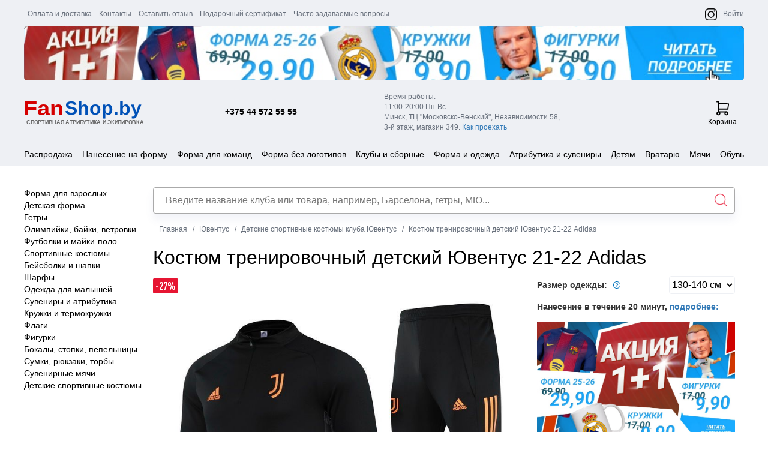

--- FILE ---
content_type: text/html; charset=UTF-8
request_url: https://fanshop.by/juventus/jr-suits/kostum_trenirovochnyi_detskii_fk_uventus_21-22_adidas/
body_size: 13457
content:
<!DOCTYPE html><html lang="ru"><head><link href="/images/favicon.ico" type="image/x-icon" rel="shortcut icon"/><link rel="icon" sizes="16x16 32x32" href="/images/favicon.ico"><link rel="icon" type="image/png" sizes="32x32" href="/images/favicon-32x32.png"><link rel="icon" type="image/png" sizes="16x16" href="/images/favicon-16x16.png"><link rel="apple-touch-icon" type="image/png" href="/images/apple-touch-icon.png"><link rel="icon" type="image/png" sizes="512x512" href="/img/favicons/android-chrome-512x512.png"><link rel="icon" type="image/png" sizes="192x192" href="/img/favicons/android-chrome-192x192.png"><meta charset="UTF-8"><meta http-equiv="X-UA-Compatible" content="IE=edge"><meta name="viewport" content="width=device-width, initial-scale=1, maximum-scale=1, user-scalable=no"/><meta name="csrf-param" content="_csrf-frontend"><meta name="csrf-token" content="9G1WYDGX8PVND7AMfC-gRri2pNyX7HnV_4Gon6WRA5ygKyAJZ-eUvzdriWUEfddwyduTsvCJMefJyd2r6Pdg9A=="><title>Костюм тренировочный детский ФК Ювентус 21-22 Adidas купить в Минске, цена</title><link href="https://fonts.googleapis.com/css?family=Roboto" rel="stylesheet" type="text/css"/><link href="https://fonts.googleapis.com/css?family=Righteous" rel="stylesheet" type="text/css"/><link href="/css/easyzoom.css" rel="stylesheet" type="text/css"/><link href="/css/swiper-bundle.min.css" rel="stylesheet" type="text/css"/><script src="/js/countDown.min.js" type="text/javascript"></script><script src="/js/swiper-bundle.min.js" type="text/javascript"></script><script src="/js/easyzoom.js" type="text/javascript"></script><!-- Yandex.Metrika counter --><script>
var fired = false;
function asyncJsLoad()
{
if (fired === false) {
fired = true;
setTimeout(() => {
//yandex
(function(m, e, t, r, i, k, a) {
m[i] = m[i] || function() {
(m[i].a = m[i].a || []).push(arguments)
};
m[i].l = 1 * new Date();
k = e.createElement(t), a = e.getElementsByTagName(t)[0], k.async = 1, k.src = r, a.parentNode.insertBefore(k, a)
})(window, document, "script", "https://mc.yandex.ru/metrika/tag.js", "ym");
ym(22254889, "init", {
clickmap: true,
trackLinks: true,
accurateTrackBounce: true,
webvisor: true
});
}, 1000)
}
}
window.addEventListener('scroll', () => {
asyncJsLoad();
});
window.addEventListener('click', () => {
asyncJsLoad();
});
</script><!-- Google Analytics --><script>
(function(i,s,o,g,r,a,m){i['GoogleAnalyticsObject']=r;i[r]=i[r]||function(){
(i[r].q=i[r].q||[]).push(arguments)},i[r].l=1*new Date();a=s.createElement(o),
m=s.getElementsByTagName(o)[0];a.async=1;a.src=g;m.parentNode.insertBefore(a,m)
})(window,document,'script','https://www.google-analytics.com/analytics.js','ga');
ga('create', 'UA-50329574-1', 'auto');
ga('send', 'pageview');
</script><!-- /Google Analytics --><script>
var triggeredUrl = 'https://fanshop.by/metrix-triggered/';
var timeLeft = 40;
</script><meta name="description" content="Костюм тренировочный детский ФК Ювентус 21-22 Adidas купить в магазине спортивной атрибутики и экипировки ✅ Нанесение фамилии и имени "><meta name="keywords" content=""><link href="/minify/e9d6c66c4c799bb0773cd252ad108ed91cc9cae5.css?v=1769009864" rel="stylesheet"></head><body><div class="wrapper"><header><div class="container container-edit"><ul class="top-right-list"><li><a href="/about/payment-and-delivery/" title="Оплата и доставка">Оплата и
доставка</a></li><li><a href="/about/contacts/" title="Контакты">Контакты</a></li><li><a href="/feedback/" title="Оставить отзыв">Оставить отзыв</a></li><li><a href="/about/certificate/" title="Подарочный сертификат">Подарочный
сертификат</a><li><a href="/faq/" title="Часто задаваемые вопросы">Часто задаваемые вопросы</a></li></ul><ul class="top-right-list2"><li><a href="https://instagram.com/fanshop.by" target="_blank"><img src="/images/instagram-black.png" class="logo" alt="Интернет-магазин футбольной формы FanShop.by"></a></li><li><a href="/auth/">Войти</a></li></ul><div class="banner-bate"><div class="banner-block"><a href="/promotion"></a></div></div><div class="header-unset col-xs-12 col-sm-12 col-md-12 col-lg-12"><div class="col-xs-12 col-sm-1 col-md-6 col-lg-6 burger-tablet"><i class="fa fa-bars fa-2x toggle-btn" data-toggle="collapse" data-target="#menu-content"></i></div><div class="col-xs-12 col-sm-8 col-md-6 col-lg-6"><a href="/" class="logo"><img src="/images/logo2.svg" alt="fanshop.by"/></a><div class="phone"><a href="tel:+375445725555">+375 44 572 55 55</a></div></div><div class="col-xs-12 col-sm-3 col-md-6 col-lg-6"><p class="address"><span>Время работы:</span><span>11:00-20:00 Пн-Вс</span><span>Минск, ТЦ "Московско-Венский", Независимости 58,</span><span>3-й этаж, магазин 349. <a
href="/about/kak-proehat/">Как проехать</a></span><!--<span class="red red-text-desktop">7 января - выходной</span>--></p><a href="/basket/index/" class="cart"><span id="basket-total"><svg xmlns="http://www.w3.org/2000/svg" width="25" height="25" viewBox="0 0 23 27" fill="none"><path d="M3.81939 25.1876C5.2538 25.1876 6.41662 24.0248 6.41662 22.5904C6.41662 21.156 5.2538 19.9932 3.81939 19.9932C2.38499 19.9932 1.22217 21.156 1.22217 22.5904C1.22217 24.0248 2.38499 25.1876 3.81939 25.1876Z" stroke="black" stroke-width="2" stroke-linecap="round" stroke-linejoin="round"></path><path d="M18.1042 25.1876C19.5386 25.1876 20.7014 24.0248 20.7014 22.5904C20.7014 21.156 19.5386 19.9932 18.1042 19.9932C16.6698 19.9932 15.507 21.156 15.507 22.5904C15.507 24.0248 16.6698 25.1876 18.1042 25.1876Z" stroke="black" stroke-width="2" stroke-linecap="round" stroke-linejoin="round"></path><path d="M18.1041 19.9931H3.81939V1.8125H1.22217" stroke="black" stroke-width="2" stroke-linecap="round" stroke-linejoin="round"></path><path d="M3.81946 4.40966L22 5.70827L20.7014 14.7986H3.81946" stroke="black" stroke-width="2" stroke-linecap="round" stroke-linejoin="round"></path></svg></span>
Корзина</a></div></div></div><!--<span class="red red-text-tablet">7 января - выходной.</span>--><div class="container container-edit-mobile"><div class="logo-cart logo-cart2 col-xs-12 col-sm-12 col-md-12 col-lg-12"><div class="top-block col-xs-1 col-sm-1 col-md-12 col-lg-12 no-padding"> <a href="/catalog/mobile-menu/"><svg id="svg-icon-menu" viewBox="0 0 28 21" width="100%" height="100%"><path stroke="#000" stroke-width="3" vector-effect="non-scaling-stroke" d="M1,4 L21,4 M1,11 L21,11 M1,18 L21,18"></path></svg></a></div><div class="logo-block col-xs-7 col-sm-7 col-md-6 col-lg-6 no-padding"><a href="/"><img src="/images/new-logo.svg" class="logo" alt="Интернет-магазин футбольной формы FanShop.by"></a></div><div class="top-block-container col-xs-4 col-sm-4 col-md-12 col-lg-12 no-padding"><div class="top-block social-block col-xs-4 col-sm-4 col-md-6 col-lg-6"><a href="https://instagram.com/fanshop.by" target="_blank"><img src="/images/instagram-black.png" class="logo" alt="Интернет-магазин футбольной формы FanShop.by"></a></div><div class="top-block col-xs-4 col-sm-4 col-md-6 col-lg-6"><a data-toggle="modal" data-target="#address_modal"><svg xmlns="http://www.w3.org/2000/svg" width="26" height="25" viewBox="0 0 26 25" fill="none"><g clip-path="url(#clip0_1_209)"><path d="M4.02085 2H9.19732L11.7856 8.47059L8.55026 10.4118C9.93621 13.222 12.2106 15.4964 15.0209 16.8824L16.962 13.6471L23.4326 16.2353V21.4118C23.4326 22.0982 23.1599 22.7565 22.6745 23.2419C22.1892 23.7273 21.5308 24 20.8444 24C15.7964 23.6932 11.0352 21.5496 7.4591 17.9735C3.88303 14.3974 1.73939 9.63625 1.43262 4.58824C1.43262 3.90179 1.70531 3.24346 2.19069 2.75808C2.67608 2.27269 3.33441 2 4.02085 2" stroke="black" stroke-width="2" stroke-linecap="round" stroke-linejoin="round"></path></g><defs><clipPath id="clip0_1_209"><rect width="25" height="25" fill="white" transform="translate(0.222168)"></rect></clipPath></defs></svg></a></div><div class="top-block top-block-cart col-xs-4 col-sm-4 col-md-6 col-lg-6"><a href="/basket/index/" class="basket-href"><span id="basket-total-mobile"
style="display: block"><b></b></span><svg xmlns="http://www.w3.org/2000/svg" width="23" height="27" viewBox="0 0 23 27" fill="none"><path d="M3.81939 25.1876C5.2538 25.1876 6.41662 24.0248 6.41662 22.5904C6.41662 21.156 5.2538 19.9932 3.81939 19.9932C2.38499 19.9932 1.22217 21.156 1.22217 22.5904C1.22217 24.0248 2.38499 25.1876 3.81939 25.1876Z" stroke="black" stroke-width="2" stroke-linecap="round" stroke-linejoin="round"></path><path d="M18.1042 25.1876C19.5386 25.1876 20.7014 24.0248 20.7014 22.5904C20.7014 21.156 19.5386 19.9932 18.1042 19.9932C16.6698 19.9932 15.507 21.156 15.507 22.5904C15.507 24.0248 16.6698 25.1876 18.1042 25.1876Z" stroke="black" stroke-width="2" stroke-linecap="round" stroke-linejoin="round"></path><path d="M18.1041 19.9931H3.81939V1.8125H1.22217" stroke="black" stroke-width="2" stroke-linecap="round" stroke-linejoin="round"></path><path d="M3.81946 4.40966L22 5.70827L20.7014 14.7986H3.81946" stroke="black" stroke-width="2" stroke-linecap="round" stroke-linejoin="round"></path></svg></a></div></div><div class="top-block no-padding col-xs-12 col-sm-12 col-md-12 col-lg-12"><div class="search new-search"></div></div></div></div></header><!--<p class="red red-text-mobile"><span>7 января - выходной</span></p>--> <div class="content-container no-padding col-xs-12 col-sm-12 col-md-12 col-lg-12"><div class="content"><div class="horizontal-top-menu ft_nav top_nav"><ul><li class="sale-menu-item"><a href="/sale/">Распродажа</a> </li><li class="footbal-form"><a href="/drawings/">Нанесение на форму</a> </li><li class="footbal-form"><a href="/futbolnaya_forma_dlya_detskih_i_vzroslyh_komand/">Форма для команд</a> </li><li class="footbal-form"><a href="/forma-bez-logotipov/">Форма без логотипов</a> </li><li data-id="4">Клубы и сборные</li><li data-id="5">Форма и одежда</li><li data-id="6">Атрибутика и сувениры</li><li data-id="9">Детям</li><li data-id="7">Вратарю</li><li data-id="8">Мячи</li><li data-id="1">Обувь</li></ul></div><div class="internal-menu-block nav_option-wrap"><div data-id="4" class="internal-menu nav_option nav_option_4 clubs"><ul class=""><p class="title-club"><strong>Испания</strong></p><li><a href="/team-spain/"><span><img src="/upload/catalogs/1/40/2cc80d86f048e58dff5f60065bc70d57.png"
alt="Сборная Испании"/></span><p>Сборная Испании</p></a></li><li><a href="/barcelona/"><span><img src="/upload/catalogs/2/40/8b0f811ce5f624ff42f304e57505e40e.png"
alt="Барселона"/></span><p>Барселона</p></a></li><li><a href="/real/"><span><img src="/upload/catalogs/3/40/28d42e84248b21d24bacdf25e35548f7.png"
alt="Реал Мадрид"/></span><p>Реал Мадрид</p></a></li><li><a href="/atletico/"><span><img src="/upload/catalogs/4/40/be7ed8a198aa6ad402e22978172c0ca7.png"
alt="Атлетико Мадрид"/></span><p>Атлетико Мадрид</p></a></li><li><a href="/spain-clubs/"><span><img src="/upload/catalogs/5/40/9285d7644752dd19693c6ee9b0212a5e.png"
alt="другие клубы испанской Ла-Лиги"/></span><p>другие клубы испанской Ла-Лиги</p></a></li></ul><ul class=""><p class="title-club"><strong>Англия</strong></p><li><a href="/team-england/"><span><img src="/upload/catalogs/6/40/d507492ced1c0614c8ab77f9c6a9e827.png"
alt="Сборная Англии"/></span><p>Сборная Англии</p></a></li><li><a href="/manunited/"><span><img src="/upload/catalogs/7/40/ae658c20fb89f522f070648ca183227d.png"
alt="Манчестер Юнайтед"/></span><p>Манчестер Юнайтед</p></a></li><li><a href="/chelsea/"><span><img src="/upload/catalogs/8/40/6c7a731c808b78647226ffeffa906381.png"
alt="Челси"/></span><p>Челси</p></a></li><li><a href="/arsenal/"><span><img src="/upload/catalogs/9/40/2cdd2b62b1326791e49e3ec643490a37.png"
alt="Арсенал"/></span><p>Арсенал</p></a></li><li><a href="/liverpool/"><span><img src="/upload/catalogs/10/40/a3b89f3df4d4d00ab49128e68c3cf0ac.png"
alt="Ливерпуль"/></span><p>Ливерпуль</p></a></li><li><a href="/mancity/"><span><img src="/upload/catalogs/11/40/d08c300f78cc51e61ba4417f8c8f3cfb.png"
alt="Манчестер Сити"/></span><p>Манчестер Сити</p></a></li><li><a href="/tottenham/"><span><img src="/upload/catalogs/12/40/f30a2bac7fe6130ae35c164f92fdbc35.png"
alt="Тоттенхэм"/></span><p>Тоттенхэм</p></a></li><li><a href="/england-clubs/"><span><img src="/upload/catalogs/13/40/14edd5d8009b30161e9078d9fe503596.png"
alt="другие клубы английской Премьер-лиги"/></span><p>другие клубы английской Премьер-лиги</p></a></li></ul><ul class="france"><p class="title-club"><strong>Франция</strong></p><li><a href="/team-france/"><span><img src="/upload/catalogs/14/40/6ce6ae1c37e8b3b09a32ec63d13bb40d.png"
alt="Сборная Франции"/></span><p>Сборная Франции</p></a></li><li><a href="/psg/"><span><img src="/upload/catalogs/15/40/215bcf4115b072201e21d7696fcfb8a5.png"
alt="ПСЖ"/></span><p>ПСЖ</p></a></li><li><a href="/france-clubs/"><span><img src="/upload/catalogs/16/40/370ddcbe4e2dd6ebc4edd1d125eef21c.png"
alt="другие клубы Франции"/></span><p>другие клубы Франции</p></a></li></ul><ul class="germany"><p class="title-club"><strong>Германия</strong></p><li><a href="/team-germany/"><span><img src="/upload/catalogs/17/40/31872cf469faad6d0c784064e804f918.png"
alt="Сборная Германии"/></span><p>Сборная Германии</p></a></li><li><a href="/bayern/"><span><img src="/upload/catalogs/18/40/466e3cd0c5d5026e1a08513ee4829486.png"
alt="Бавария Мюнхен"/></span><p>Бавария Мюнхен</p></a></li><li><a href="/borussia/"><span><img src="/upload/catalogs/19/40/9ece3c7bc3c92b44a01549751a715306.png"
alt="Боруссия Дортмунд"/></span><p>Боруссия Дортмунд</p></a></li><li><a href="/germany-clubs/"><span><img src="/upload/catalogs/20/40/988b3b2961b6f8c0433ccf708fcd4b8d.png"
alt="другие клубы Германии"/></span><p>другие клубы Германии</p></a></li></ul><ul class=""><p class="title-club"><strong>Италия</strong></p><li><a href="/team-italy/"><span><img src="/upload/catalogs/21/40/274cf8d2372b1bde7bc4d27d05bb3bae.png"
alt="Сборная Италии"/></span><p>Сборная Италии</p></a></li><li><a href="/juventus/"><span><img src="/upload/catalogs/22/40/25cae2292df696dc767365fb95042650.png"
alt="Ювентус"/></span><p>Ювентус</p></a></li><li><a href="/inter/"><span><img src="/upload/catalogs/23/40/ad50b903a75cac0e5208df6d9bb0b635.png"
alt="Интер"/></span><p>Интер</p></a></li><li><a href="/milan/"><span><img src="/upload/catalogs/24/40/e44f4e84dda0b19863fe7b4b3a4e5aba.png"
alt="Милан"/></span><p>Милан</p></a></li><li><a href="/roma/"><span><img src="/upload/catalogs/25/40/6b4b2287bef8dc28b35ec78c8a062f75.png"
alt="Рома"/></span><p>Рома</p></a></li><li><a href="/italy-clubs/"><span><img src="/upload/catalogs/26/40/6bc8982ce87e287d8f2480c36f8cb919.png"
alt="другие клубы Италии"/></span><p>другие клубы Италии</p></a></li></ul><ul class="belarus"><p class="title-club"><strong>Беларусь</strong></p><li><a href="/team-belarus/"><span><img src="/upload/catalogs/27/40/4127e4cb3587682d7f5d37754c4e59dd.png"
alt="Сборная Беларуси"/></span><p>Сборная Беларуси</p></a></li><li><a href="/bate/"><span><img src="/upload/catalogs/28/40/e575cc7ebe389b8c02c595d9269ee088.png"
alt="БАТЭ"/></span><p>БАТЭ</p></a></li><li><a href="/fcminsk/"><span><img src="/upload/catalogs/29/40/8f282dd6df1fcacbb38f171370e7993c.png"
alt="ФК Минск"/></span><p>ФК Минск</p></a></li></ul><ul class=""><p class="title-club"><strong>Россия</strong></p><li><a href="/team-russia/"><span><img src="/upload/catalogs/30/40/9370a4b0abba8c4da5672fba4142b787.png"
alt="Сборная России"/></span><p>Сборная России</p></a></li><li><a href="/spartak/"><span><img src="/images/no_image.png"
alt="Спартак"/></span><p>Спартак</p></a></li><li><a href="/zenit/"><span><img src="/images/no_image.png"
alt="Зенит"/></span><p>Зенит</p></a></li><li><a href="/cska/"><span><img src="/upload/catalogs/33/40/31f37442a27f3f13929c5a08a750f567.png"
alt="ЦСКА"/></span><p>ЦСКА</p></a></li><li><a href="/russia-clubs/"><span><img src="/upload/catalogs/34/40/9e0eeb1df87f7c4b35efad98ded3b5e9.png"
alt="другие клубы России"/></span><p>другие клубы России</p></a></li></ul><ul class=""><p class="title-club"><strong>Сборные других стран</strong></p><li><a href="/team-portugal/"><span><img src="/upload/catalogs/35/40/fd96b7b3ae3d4e626baa145014833690.png"
alt="Сборная Португалии"/></span><p>Сборная Португалии</p></a></li><li><a href="/team-brasil/"><span><img src="/upload/catalogs/36/40/b2e384822a66602864de05749c9aa393.png"
alt="Сборная Бразилии"/></span><p>Сборная Бразилии</p></a></li><li><a href="/team-argentina/"><span><img src="/upload/catalogs/37/40/c70ba59c1916b2060923ac39568d4bda.png"
alt="Сборная Аргентины"/></span><p>Сборная Аргентины</p></a></li><li><a href="/another-clubs/"><span><img src="/upload/catalogs/40/40/eac15ec73ac91234335f07cce254fddf.png"
alt="Другие клубы"/></span><p>Другие клубы</p></a></li></ul></div><div data-id="5" class="internal-menu nav_option nav_option_5"><ul><li><a href="/jersey/"><img src="/upload/catalogs/1830/110/ef23a31e32af34687fd9a2f37c8a497c.png"
alt="Форма для взрослых"/>
Форма для взрослых </a></li><li><a href="/jr-jersey/"><img src="/upload/catalogs/1831/110/532ad80a5325f66556789ac611dff027.png"
alt="Детская форма"/>
Детская форма </a></li><li><a href="/retro/"><img src="/upload/catalogs/1832/110/3a90596ef2d5423a35dc7484006a645e.png"
alt="Ретро-форма"/>
Ретро-форма </a></li><li><a href="/nashivki/"><img src="/upload/catalogs/2955/110/166c7c2e4bb857f29025643eff242ba6.webp"
alt="Нашивки"/>
Нашивки </a></li><li><a href="/socks/"><img src="/upload/catalogs/1833/110/16718b9318d784e133168d5f50fa4cf2.png"
alt="Гетры"/>
Гетры </a></li><li><a href="/noski/"><img src="/upload/catalogs/2954/110/504e156aa698312f7bf162d1ab01b91e.webp"
alt="Носки"/>
Носки </a></li><li><a href="/jackets/"><img src="/upload/catalogs/1834/110/dc3426749c3efb0100fa23962282d6ef.png"
alt="Олимпийки, байки, ветровки"/>
Олимпийки, байки, ветровки </a></li><li><a href="/shirts/"><img src="/upload/catalogs/1835/110/f29ab68691ec66d4f6b3f3bda8e858db.png"
alt="Футболки и майки-поло"/>
Футболки и майки-поло </a></li><li><a href="/suits/"><img src="/upload/catalogs/1836/110/78f73eafe9ed2fb2d2e4f1aecbe4cfaf.png"
alt="Спортивные костюмы"/>
Спортивные костюмы </a></li><li><a href="/form-hats/"><img src="/upload/catalogs/1837/110/b73395078ee01304a1d7c9f775c09fe7.png"
alt="Бейсболки и шапки"/>
Бейсболки и шапки </a></li><li><a href="/form-scarfs/"><img src="/upload/catalogs/1838/110/a494cd8c3747e7e4440965b61d869dde.png"
alt="Шарфы"/>
Шарфы </a></li><li><a href="/zimnie_aksessuary/"><img src="/upload/catalogs/2953/110/d4da1fe50aaa53fb8543b959d528ded0.webp"
alt="Зимние аксессуары"/>
Зимние аксессуары </a></li><li><a href="/kid/"><img src="/upload/catalogs/1839/110/acbb16c1886d67a71a2e55731af3de99.png"
alt="Одежда для малышей"/>
Одежда для малышей </a></li><li><a href="/shields/"><img src="/upload/catalogs/2632/110/b36532ce0a805d9646f460f2a701bcb8.png"
alt="Щитки"/>
Щитки </a></li><li><a href="/underwear/"><img src="/upload/catalogs/2634/110/73fe4b41ced3f915beeec2fe89ed4b0c.png"
alt="Компрессионное белье"/>
Компрессионное белье </a></li><li><a href="/shorts/"><img src="/upload/catalogs/2854/110/7abddcbd14b19f5bdb3672959680e652.png"
alt="Шорты"/>
Шорты </a></li><li><a href="/forma-bez-logotipov/"><img src="/upload/catalogs/2633/110/bade796ce89beea4eb39ef56aa6816b7.png"
alt="Форма без логотипов"/>
Форма без логотипов </a></li><li><a href="/futbolnaya_forma_dlya_detskih_i_vzroslyh_komand/"><img src="/upload/catalogs/2949/110/ac40a2fcd461f16ba064fb737ada0446.png"
alt="Форма для команд"/>
Форма для команд </a></li></ul></div><div data-id="6" class="internal-menu nav_option nav_option_6"><ul><li><a href="/cups/"><img src="/upload/catalogs/1850/110/72076fd84658cd4e8305446d4863bec1.png"
alt="Кружки и термокружки"/>
Кружки и термокружки </a></li><li><a href="/flags/"><img src="/upload/catalogs/1851/110/85dcc90d9ff6932d83dd7d854a7b1103.png"
alt="Флаги"/>
Флаги </a></li><li><a href="/models/"><img src="/upload/catalogs/1852/110/620b10817206a04e280b6b8c838ebd4e.png"
alt="Фигурки"/>
Фигурки </a></li><li><a href="/clocks/"><img src="/upload/catalogs/1853/110/5d2f7de80bbd59a2056611629db228e4.png"
alt="Будильники и часы"/>
Будильники и часы </a></li><li><a href="/form-scarfs/"><img src="/upload/catalogs/1854/110/a46ad30af1365b4197f2387a45106692.png"
alt="Шарфы"/>
Шарфы </a></li><li><a href="/pockets/"><img src="/upload/catalogs/1855/110/50b627e24fb3ddfef079c5e7bc231f89.png"
alt="Кошельки"/>
Кошельки </a></li><li><a href="/covers/"><img src="/upload/catalogs/1856/110/8a386ca4b888450a813c7e7d34b8b1bb.png"
alt="Обложки для документов"/>
Обложки для документов </a></li><li><a href="/trinkets/"><img src="/upload/catalogs/1857/110/4be085768e71261a7662366066f54fd2.png"
alt="Брелоки и украшения"/>
Брелоки и украшения </a></li><li><a href="/badges/"><img src="/upload/catalogs/1858/110/00875e2217fbfd32c9eb66914db5f86d.png"
alt="Значки, магниты, наклейки"/>
Значки, магниты, наклейки </a></li><li><a href="/glass/"><img src="/upload/catalogs/1859/110/f4c808ce78976e2b9ae98e784f044836.png"
alt="Бокалы, стопки, пепельницы"/>
Бокалы, стопки, пепельницы </a></li><li><a href="/paper/"><img src="/upload/catalogs/1860/110/fd3b2037aed5dc2a10b876487761c8b4.png"
alt="Печатка и канцелярия"/>
Печатка и канцелярия </a></li><li><a href="/pennants/"><img src="/upload/catalogs/1861/110/7c4895aa001098c7469e664126988c49.png"
alt="Вымпелы"/>
Вымпелы </a></li><li><a href="/form-hats/"><img src="/upload/catalogs/1862/110/370f30115a430c89d3239f357dc774cb.png"
alt="Бейсболки и шапки"/>
Бейсболки и шапки </a></li><li><a href="/mousepads/"><img src="/upload/catalogs/1863/110/313d9267f7f389bb16ce6d1bf578b792.png"
alt="Коврики для мыши"/>
Коврики для мыши </a></li><li><a href="/linens/"><img src="/upload/catalogs/1865/110/533304d70c6833cd966794bf76d76988.png"
alt="Постельное, пледы, полотенца"/>
Постельное, пледы, полотенца </a></li><li><a href="/pillows/"><img src="/upload/catalogs/1866/110/8815afbee18e50bb144c6c8254d46caa.png"
alt="Подушки"/>
Подушки </a></li><li><a href="/wristbands/"><img src="/upload/catalogs/1867/110/c3740af4124312b7ca875a7d7703310b.png"
alt="Напульсники"/>
Напульсники </a></li><li><a href="/bags/"><img src="/upload/catalogs/1868/110/1006a7ce6ab9fe63040a1397b062796f.png"
alt="Сумки, рюкзаки, торбы"/>
Сумки, рюкзаки, торбы </a></li><li><a href="/puzzles/"><img src="/upload/catalogs/1869/110/14bd5b1fede6953ca0f042f71ef09227.png"
alt="Пазлы стадионов"/>
Пазлы стадионов </a></li><li><a href="/lighters/"><img src="/upload/catalogs/1870/110/cc61d31b91da8a6f2e3473425e788c60.png"
alt="Зажигалки"/>
Зажигалки </a></li></ul></div><div data-id="9" class="internal-menu nav_option nav_option_9"><ul><li><a href="/detskie_vratarskie_perchatki/"><img src="/upload/catalogs/2945/110/9ece347a147c2fd2b454185380f98003.png"
alt="Вратарские перчатки"/>
Вратарские перчатки </a></li><li><a href="/jr-socks/"><img src="/upload/catalogs/2683/110/c9e4887aa01f38ab9ae7754bd94ed46f.png"
alt="Гетры"/>
Гетры </a></li><li><a href="/jr-suits/"><img src="/upload/catalogs/2765/110/bcbac4dde7f797788da3a785da6d6d14.png"
alt="Спортивные костюмы"/>
Спортивные костюмы </a></li><li><a href="/jr-jersey/"><img src="/upload/catalogs/2806/110/ee53634fe1bf251099b53013b4895850.png"
alt="Детская форма"/>
Детская форма </a></li><li><a href="/form-hats/"><img src="/upload/catalogs/2807/110/61b166bf406985732e324fb0e21d202d.png"
alt="Бейсболки и шапки"/>
Бейсболки и шапки </a></li><li><a href="/form-scarfs/"><img src="/upload/catalogs/2808/110/b07de713118e32d49de7f0fcdc45730a.png"
alt="Шарфы"/>
Шарфы </a></li><li><a href="/kid/"><img src="/upload/catalogs/2809/110/e84bfede918f9c378fd64544ae214243.png"
alt="Одежда для малышей"/>
Одежда для малышей </a></li><li><a href="/souvenirs/"><img src="/upload/catalogs/2810/110/3852f2e0fcb7c8d1bcb5fd679fdc5364.png"
alt="Сувениры и атрибутика"/>
Сувениры и атрибутика </a></li><li><a href="/flags/"><img src="/upload/catalogs/2851/110/41dd18fbcf999eceec27a3210c2d7093.png"
alt="Флаги"/>
Флаги </a></li><li><a href="/cups/"><img src="/upload/catalogs/2852/110/db9c9b674be9c459a1ee9d1c13890d1b.png"
alt="Кружки и термокружки"/>
Кружки и термокружки </a></li><li><a href="/bags/"><img src="/upload/catalogs/2853/110/6413cbbf5ebf6635cc081ed8e520a706.png"
alt="Сумки, рюкзаки, торбы"/>
Сумки, рюкзаки, торбы </a></li></ul></div><div data-id="7" class="internal-menu nav_option nav_option_7"><ul><li><a href="/ekipirovka/"><img src="/upload/catalogs/2939/110/9023e5dd55ce9fcd258af530d64427c8.png"
alt="Экипировка"/>
Экипировка </a></li><li><a href="/gk-gloves/"><img src="/upload/catalogs/2638/110/cfc994ceb27295eec40e6930799d8926.png"
alt="Вратарские перчатки"/>
Вратарские перчатки </a></li></ul></div><div data-id="8" class="internal-menu nav_option nav_option_8"><ul><li><a href="/balls-5/"><img src="/upload/catalogs/2639/110/9a4a073e1150099d23541439491c3635.png"
alt="Футбольные мячи 5 размера"/>
Футбольные мячи 5 размера </a></li><li><a href="/balls-3_4/"><img src="/upload/catalogs/2640/110/dd7d5447310cf947969193d42bfa1fbd.png"
alt="Футбольные мячи 3,4 размера"/>
Футбольные мячи 3,4 размера </a></li><li><a href="/balls/"><img src="/upload/catalogs/2642/110/2647da2c3c1443a2a6bce6969011784e.png"
alt="Сувенирные мячи"/>
Сувенирные мячи </a></li><li><a href="/vse_myachi/"><img src="/upload/catalogs/2940/110/26f9ef40a592b32eff8727eab2c4f5d7.png"
alt="Все футбольные мячи"/>
Все футбольные мячи </a></li></ul></div><div data-id="1" class="internal-menu nav_option nav_option_1"><ul><li><a href="/boots-fg/"><img src="/upload/catalogs/2635/110/dfd81e9c9ddf6ff643ef897a511430a9.png"
alt="Бутсы"/>
Бутсы </a></li><li><a href="/boots-in/"><img src="/upload/catalogs/2637/110/ec8ebf550740a4e8591a5592ee5b4f2b.png"
alt="Футзалки"/>
Футзалки </a></li><li><a href="/sorokonozhki_shipovki/"><img src="/upload/catalogs/2952/110/b970e1f549dce530e6736a2840f4e41d.png"
alt="Шиповки"/>
Шиповки </a></li></ul></div></div><div class="content-page"><div class="left-block col-xs-12 col-sm-12 col-md-2 col-lg-2 no-padding"><div class="menu-block new-menu-block state-block"><ul><li><a href="/juventus/jersey/">Форма для взрослых</a></li><li><a href="/juventus/jr-jersey/">Детская форма</a></li><li><a href="/juventus/socks/">Гетры</a></li><li><a href="/juventus/jackets/">Олимпийки, байки, ветровки</a></li><li><a href="/juventus/shirts/">Футболки и майки-поло</a></li><li><a href="/juventus/suits/">Спортивные костюмы</a></li><li><a href="/juventus/hats/">Бейсболки и шапки</a></li><li><a href="/juventus/scarfs/">Шарфы</a></li><li><a href="/juventus/kid/">Одежда для малышей</a></li><li><a href="/juventus/souvenirs/">Сувениры и атрибутика</a></li><li><a href="/juventus/cups/">Кружки и термокружки</a></li><li><a href="/juventus/flags/">Флаги</a></li><li><a href="/juventus/models/">Фигурки</a></li><li><a href="/juventus/glass/">Бокалы, стопки, пепельницы</a></li><li><a href="/juventus/bags/">Сумки, рюкзаки, торбы</a></li><li><a href="/juventus/balls/">Сувенирные мячи</a></li><li><a href="/juventus/jr-suits/">Детские спортивные костюмы</a></li></ul></div></div><div class="right-block col-xs-12 col-sm-12 col-md-10 col-lg-10"><div class="search new-search"><form action="/search/" id="search-form"><input type="text" name="q" id="search-products" value=""
data-autocomplete-url="/product/autocomplete/"
placeholder="Введите название клуба или товара, например, Барселона, гетры, МЮ..."><input type="submit" value=""></form></div><ol class="breadcrumbs" itemscope itemtype="http://schema.org/BreadcrumbList"><li itemprop='itemListElement' itemscope itemtype='http://schema.org/ListItem'><a href="/" itemprop="item"><span itemprop="name">Главная</span></a><meta itemprop="position" content="1"></li><li itemprop='itemListElement' itemscope itemtype='http://schema.org/ListItem'><a href="/juventus/" itemprop="item"><span itemprop="name">Ювентус</span></a><meta itemprop="position" content="2"></li><li itemprop='itemListElement' itemscope itemtype='http://schema.org/ListItem'><a href="/juventus/jr-suits/" itemprop="item"><span itemprop="name">Детские спортивные костюмы клуба Ювентус</span></a><meta itemprop="position" content="3"></li><li class='active' itemprop='itemListElement' itemscope itemtype='http://schema.org/ListItem'><a itemprop="item"><span itemprop="name">Костюм тренировочный детский Ювентус 21-22 Adidas</span></a><meta itemprop="position" content="4"></li></ol> <div itemscope itemtype="http://schema.org/Product"><h1 itemprop="name">Костюм тренировочный детский Ювентус 21-22 Adidas</h1><div class="product"><div class="product__col product__col_1"><div class="product-discount">-27%</div><div class="swiper-container2"><div
style="--swiper-navigation-color: #fff; --swiper-pagination-color: #fff"
class="swiper-container mySwiper2"
><div class="swiper-wrapper"><div class="swiper-slide"><div class="swiper-zoom-container"><img src="/upload/products/4105/orig/44c1aa28216518dcd5731cf24d8abca4.jpg" alt="Костюм тренировочный детский Ювентус 21-22 Adidas" /></div></div></div><div class="swiper-button-next"></div><div class="swiper-button-prev"></div></div><div thumbsSlider="" class="swiper-container mySwiper"><div class="swiper-wrapper"><div class="swiper-slide" data-standard="/upload/products/4105/orig/44c1aa28216518dcd5731cf24d8abca4.jpg"><img src="/upload/products/4105/orig/44c1aa28216518dcd5731cf24d8abca4.jpg" alt="Костюм тренировочный детский Ювентус 21-22 Adidas" draggable="false"/></div></div></div></div><div class="product-description" itemprop="description"><p><p>Тренировочный костюм Ювентуса.<br>Спортивные футбольные костюмы — это неотъемлемая часть экипировки как профессиональных игроков, так и любителей этого увлекательного вида спорта. Они созданы для обеспечения максимального комфорта, свободы движений и стиля на поле и вне его.<br>Спортивные костюмы изготавливаются из легких и эластичных тканей, которые обеспечивают отличную вентиляцию и позволяют коже дышать. Это особенно важно во время интенсивных тренировок и матчей, когда каждый игрок нуждается в максимальной свободе движений.<br>Высококачественные ткани, используемые в производстве спортивных костюмов, обеспечивают их долговечность и стойкость к износу. Они выдерживают частые стирки и интенсивное использование, что делает их идеальным выбором для тренировок и матчей.<br>Спортивные костюмы подходят не только для футбольных тренировок и матчей, но и для повседневной носки, занятий спортом в зале или на свежем воздухе. Они идеально подходят для активного образа жизни и позволяют выглядеть стильно в любой ситуации.<br><span class="redactor-invisible-space"><br>Этот тренировочный костюм, а так же широкий выбор футбольной формы для детей и взрослых в нашем магазине по адресу г. Минск , проспект Независимости 58, 3 этаж, 349 бокс<span class="redactor-invisible-space">.</span></span></p></p></div></div><!--/.product__col_1 --><style></style><div class="product__col product__col_2 catalog-basket"><div class="product__info-block border-bottom"><div class="product__select-block"><label>Размер одежды:
<button type="button" class="size-popover-btn" data-toggle="popover-x" data-placement="left" data-target="#w0"><span class="b-source_tooltip"></span></button><div id="w0" class="popover popover-x popover-default popover-lg" role="dialog"><div class="arrow"></div><div class="popover-header popover-title"><button type="button" class="close" data-dismiss="popover-x" aria-hidden="true">&times;</button>
Детская одежда
</div><div class="popover-body popover-content"><table class="table"><tr><th>Футбольная форма</th><th>Спортивный костюм</th><th>Рост, см</th></tr><tr><td>18</td><td>8</td><td>100-110</td></tr><tr><td>20</td><td>10</td><td>110-120</td></tr><tr><td>22</td><td>12</td><td>120-130</td></tr><tr><td>24</td><td>14</td><td>130-140</td></tr><tr><td>26</td><td>16</td><td>140-150</td></tr><tr><td>28</td><td>18</td><td>150-160</td></tr></table></div></div> </label><select name="sizes" class="product-size product-select product-select_w150"><option value="130-140 см">130-140 см</option><option value="140-150 см">140-150 см</option></select></div></div><div class="drawings-text">Нанесение в течение 20 минут, <a href="/drawings/">подробнее:</a></div><!--<div class="anketa-block"><a href=""><img src=""></a></div>--><div class="anketa-block"><a href="/promotion"><img src="/images/banners/season25-26/banner800x529.jpg" alt=""/></a></div><div class="product__info-block border-bottom buy-info-block"><div class="product__price-holder"><div class="product__prices" itemprop="offers" itemscope itemtype="http://schema.org/Offer"><div class="product__old-price"><span itemprop="price">149.90</span> <span itemprop="priceCurrency">руб</span></div><div class="product__current-price"><span itemprop="price">109.90</span> <span itemprop="priceCurrency">руб</span></div></div><!--<div>--><!--<input type="hidden" name="quantity" value="1">--><!--</div>--><button class="product__cart-button product-add" data-id="4105" data-url="/basket/add/ "><span class="product__cart-button-left"><img src="https://fanshop.by/images/plus-black.png" alt=""></span><span class="product__cart-button-right">КУПИТЬ</span></button></div><div class="product__price-note">Наличие и размер уточняйте по телефону</div></div><div class="product__info-block border-bottom free-info-block"><div class="conditions-block-desktop"><h2 class="footbal-form">Бесплатная доставка по РБ<svg xmlns="http://www.w3.org/2000/svg" width="24" height="24"><path d="M12 17.414 3.293 8.707l1.414-1.414L12 14.586l7.293-7.293 1.414 1.414L12 17.414z"></path></svg></h2><div class="conditions-list"><div class="product__conditions"><h3>Условия доставки по Беларуси:</h3><p>- <strong>Бесплатная доставка</strong> на все заказы от 45 руб., кроме хрупкой продукции.</p><p>- На заказы до 45 руб. действует платная доставка Белпочтой 5-10 руб. </p></div><div class="product__conditions"><h3>По Минску:</h3><p>- Платная доставка при 100% предоплате через такси.</p><p>- Платная доставка 6-12 руб. через сервис доставки. </p><p>- Самовывоз</p></div></div></div></div><div class="product__info-block border-bottom"><div class="product__chars"><div class="product__char"><div class="product__char-key">Артикул</div><div class="product__char-value">4105</div></div><div class="product__char"><div class="product__char-key">Материал</div><div class="product__char-value">Полиэстер</div></div><div class="product__char"><div class="product__char-key">Набор</div><div class="product__char-value">Свитер+штаны</div></div><div class="product__char"><div class="product__char-key">Размеры</div><div class="product__char-value">130-140 см, 140-150 см</div></div><div class="product__char"><div class="product__char-key">Страна</div><div class="product__char-value">Таиланд</div></div><div class="product__char"><div class="product__char-key">Уровень игры</div><div class="product__char-value">Тренировочный</div></div></div></div> <div class="product__info-block supplier"><a href="/supplier">Список производителей продукции магазина Fanshop.by</a></div><div class="product-description product-description-mobile" itemprop="description"><h2>Описание товара</h2><div class="description-text-block"><p><p>Тренировочный костюм Ювентуса.<br>Спортивные футбольные костюмы — это неотъемлемая часть экипировки как профессиональных игроков, так и любителей этого увлекательного вида спорта. Они созданы для обеспечения максимального комфорта, свободы движений и стиля на поле и вне его.<br>Спортивные костюмы изготавливаются из легких и эластичных тканей, которые обеспечивают отличную вентиляцию и позволяют коже дышать. Это особенно важно во время интенсивных тренировок и матчей, когда каждый игрок нуждается в максимальной свободе движений.<br>Высококачественные ткани, используемые в производстве спортивных костюмов, обеспечивают их долговечность и стойкость к износу. Они выдерживают частые стирки и интенсивное использование, что делает их идеальным выбором для тренировок и матчей.<br>Спортивные костюмы подходят не только для футбольных тренировок и матчей, но и для повседневной носки, занятий спортом в зале или на свежем воздухе. Они идеально подходят для активного образа жизни и позволяют выглядеть стильно в любой ситуации.<br><span class="redactor-invisible-space"><br>Этот тренировочный костюм, а так же широкий выбор футбольной формы для детей и взрослых в нашем магазине по адресу г. Минск , проспект Независимости 58, 3 этаж, 349 бокс<span class="redactor-invisible-space">.</span></span></p></p></div></div></div><!--/.product__col_2 --></div></div><div class="modal fade" id="image-gallery" tabindex="-1" role="dialog" aria-labelledby="myModalLabel"
aria-hidden="true"><div class="modal-dialog"><div class="modal-content"><div class="modal-header"><button type="button" class="close" data-dismiss="modal" aria-label="Close"><span aria-hidden="true">×</span></button></div><div class="modal-body"><img id="image-gallery-image" class="img-responsive col-md-12" src=""></div><div class="modal-footer"><button type="button" class="btn btn-secondary float-left" id="show-previous-image"></button><button type="button" id="show-next-image" class="btn btn-secondary float-right"></button></div><p class="h4 modal-title" id="image-gallery-title"></p></div></div></div></div></div><footer class="footer col-xs-12 col-sm-12 col-md-12 col-lg-12"><div class="footer-container"><div class="col-xs-12 col-sm-6 col-md-6 col-lg-6"><p>© 2026 FanShop.by. Футбольная атрибутика и экипировка.</p><p>Работаем только по Республике Беларусь.</p></div><div class="col-xs-12 col-sm-6 col-md-6 col-lg-6"><p>Индивидуальный предприниматель Марченко Василий Александрович</p><p>Зарегистрирован Минским Горисполкомом 7 июля 2016 года</p><p>УНП 192674373</p><p>Адрес: 220012, г. Минск, пр-т Независимости, 74-14</p><p class="red-line">Адрес магазина: г. Минск, ТЦ "Московско-Венский", Независимости 58,
3-й этаж, магазин 349</p><p>Контактный телефон: +375 44 572-55-55; email: fanshop2019@yandex.by;</p><p>Интернет-магазин зарегистрирован в Торговом реестре Республики Беларусь: 14.05.2020 г.</p></div><div class="logo-list col-xs-12 col-sm-12 col-md-12 col-lg-12"><ul><li><img src="/images/mtbank.png" alt=""/></li><li><img src="/images/visa.png" alt=""/></li><li><img src="/images/verified_visa.png" alt=""/></li><li><img src="/images/mastercard.png" alt=""/></li><li><img src="/images/mastercard-securecode.png" alt=""/></li><li><img src="/images/belkart.png" alt=""/></li><li><img src="/images/belkart2.png" alt=""/></li><li><img src="/images/bepaid.png" alt=""/></li></ul></div></div></footer> </div></div><div class="modal fade" id="order" tabindex="-1" role="dialog" aria-labelledby="exampleModalLabel" aria-hidden="true"><div class="modal-dialog" role="document"><div class="modal-content"><div class="modal-header"><p class="h5 modal-title" id="exampleModalLabel">Ваш товар добавлен в корзину</p><button type="button" class="close" data-dismiss="modal" aria-label="Close"><span aria-hidden="true">&times;</span></button></div><div class="modal-body text-center"></div></div></div></div><div class="modal fade" id="callback" tabindex="-1" role="dialog" aria-labelledby="exampleModalLabel" aria-hidden="true"><div class="modal-dialog" role="document"><div class="modal-content"><div class="modal-header"><p class="h5 modal-title" id="exampleModalLabel">Заказать звонок</p><button type="button" class="close" data-dismiss="modal" aria-label="Close"><span aria-hidden="true">&times;</span></button></div><div class="modal-body"></div></div></div></div><div class="modal fade" id="address_modal" tabindex="-1" role="dialog" aria-labelledby="exampleModalLabel" aria-hidden="true"><div class="modal-dialog" role="document"><div class="modal-content"><div class="modal-header"><button type="button" class="close" data-dismiss="modal" aria-label="Close"><span aria-hidden="true">&times;</span></button></div><div class="modal-body"><p>Минск, ТЦ "Московско-Венский", Независимости 58,
3-й этаж, магазин 349.</p><p>Время работы:
11:00-20:00 Пн-Вс.</p><p>По любым вопросам звоните:<br><a href="tel:+375445725555">+375 44 572 55 55</a></p><!--<p><span class="red">7 января - выходной</span></p>--></div></div></div></div></div><script type="text/javascript">
var $easyzoom = null;
var api1 = null;
function initEasyZoom() {
// Instantiate EasyZoom instances
$easyzoom = $('.easyzoom').easyZoom();
// Setup thumbnails example
api1 = $easyzoom.filter('.easyzoom--with-thumbnails').data('easyZoom');
}
initEasyZoom();
function rebuildEasyZoom() {
$easyzoom.teardown();
initEasyZoom();
}
$('.thumbnails').on('click', 'a', function (e) {
if (api1) {
var $this = $(this);
e.preventDefault();
// Use EasyZoom's `swap` method
api1.swap($this.data('standard'), $this.attr('href'));
}
});
</script><script type="text/javascript">
// здесь нужная дата в формате гггг-мм-дд чч:мм:сс
var deadline = '2020-12-01 00:00:00';
var t = Date.parse(deadline) - Date.parse(new Date());
var seconds = Math.floor((t / 1000) % 60);
var minutes = Math.floor((t / 1000 / 60) % 60);
var hours = Math.floor((t / (1000 * 60 * 60)) % 24);
var days = Math.floor(t / (1000 * 60 * 60 * 24));
$(function () {
/* $('#counter').countdown({
image: '/images/black-numbers.png',
startTime: days + ':' + hours + ':' + minutes + ':' + seconds,
timerEnd: function () {
$("#timer2").html('Время истекло!');
}
});*/
});
</script><script type="text/javascript">
var swiper = new Swiper(".mySwiper", {
loop: true,
spaceBetween: 10,
slidesPerView: 4,
freeMode: true,
watchSlidesVisibility: true,
watchSlidesProgress: true,
});
var swiper2 = new Swiper(".mySwiper2", {
zoom: true,
loop: true,
spaceBetween: 10,
navigation: {
nextEl: ".swiper-button-next",
prevEl: ".swiper-button-prev",
},
thumbs: {
swiper: swiper,
},
});
</script><script src="/assets/205d18b1/jquery.min.js?v=1733828391"></script><script src="/minify/3efb87831396158cd290368a05b4ff8ce16f8ab8.js?v=1764186612"></script><script>jQuery(function ($) {
if (typeof timeLeft == 'number') {
setTimeout(function() {
if (typeof yaCounter22254889 !== 'undefined' && typeof yaCounter22254889.reachGoal === 'function') {
yaCounter22254889.reachGoal('visit40s');
$.ajax({
url: triggeredUrl,
method: 'POST'
})
} else {
console.log('can not call yaCounter22254889.reachGoal');
}
}, timeLeft * 1000)
}
});</script></body></html>